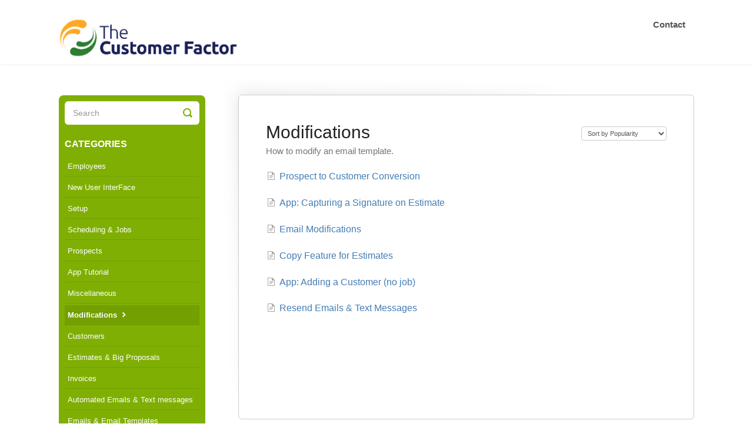

--- FILE ---
content_type: text/html; charset=utf-8
request_url: https://help.thecustomerfactor.com/category/87-modifications
body_size: 3644
content:


<!DOCTYPE html>
<html>
    
<head>
    <meta charset="utf-8"/>
    <title>Modifications - The Customer Factor Knowledge Base</title>
    <meta name="viewport" content="width=device-width, maximum-scale=1"/>
    <meta name="apple-mobile-web-app-capable" content="yes"/>
    <meta name="format-detection" content="telephone=no">
    <meta name="description" content="How to modify an email template."/>
    <meta name="author" content="The Customer Factor"/>
    <link rel="canonical" href="https://help.thecustomerfactor.com/category/87-modifications"/>
    

    
        <link rel="stylesheet" href="//d3eto7onm69fcz.cloudfront.net/assets/stylesheets/launch-1769699195504.css">
    
    <style>
        body { background: #3d3d3d; }
        .navbar .navbar-inner { background: #ffffff; }
        .navbar .nav li a, 
        .navbar .icon-private-w  { color: #555555; }
        .navbar .brand, 
        .navbar .nav li a:hover, 
        .navbar .nav li a:focus, 
        .navbar .nav .active a, 
        .navbar .nav .active a:hover, 
        .navbar .nav .active a:focus  { color: #e6650e; }
        .navbar a:hover .icon-private-w, 
        .navbar a:focus .icon-private-w, 
        .navbar .active a .icon-private-w, 
        .navbar .active a:hover .icon-private-w, 
        .navbar .active a:focus .icon-private-w { color: #e6650e; }
        #serp-dd .result a:hover,
        #serp-dd .result > li.active,
        #fullArticle strong a,
        #fullArticle a strong,
        .collection a,
        .contentWrapper a,
        .most-pop-articles .popArticles a,
        .most-pop-articles .popArticles a:hover span,
        .category-list .category .article-count,
        .category-list .category:hover .article-count { color: #0777eb; }
        #fullArticle, 
        #fullArticle p, 
        #fullArticle ul, 
        #fullArticle ol, 
        #fullArticle li, 
        #fullArticle div, 
        #fullArticle blockquote, 
        #fullArticle dd, 
        #fullArticle table { color:#585858; }
    </style>
    
        <link rel="stylesheet" href="//s3.amazonaws.com/helpscout.net/docs/assets/5a32d9be04286346b0bc865f/attachments/5ad9a2162c7d3a0e93678588/agency.css">
    
    <link rel="apple-touch-icon-precomposed" href="//d33v4339jhl8k0.cloudfront.net/docs/assets/5a32d9be04286346b0bc865f/images/626e2bf36c886c75aabebc38/apple-touch-icon.png">
    <link rel="shortcut icon" type="image/png" href="//d33v4339jhl8k0.cloudfront.net/docs/assets/5a32d9be04286346b0bc865f/images/626e2bf3a535c33d541a3944/favicon-32x32.png">
    <!--[if lt IE 9]>
    
        <script src="//d3eto7onm69fcz.cloudfront.net/assets/javascripts/html5shiv.min.js"></script>
    
    <![endif]-->
    
        <script type="application/ld+json">
        {"@context":"https://schema.org","@type":"WebSite","url":"https://help.thecustomerfactor.com","potentialAction":{"@type":"SearchAction","target":"https://help.thecustomerfactor.com/search?query={query}","query-input":"required name=query"}}
        </script>
    
        <script type="application/ld+json">
        {"@context":"https://schema.org","@type":"BreadcrumbList","itemListElement":[{"@type":"ListItem","position":1,"name":"The Customer Factor Knowledge Base","item":"https://help.thecustomerfactor.com"},{"@type":"ListItem","position":2,"name":"Articles","item":"https://help.thecustomerfactor.com/collection/1-articles"},{"@type":"ListItem","position":3,"name":"Modifications","item":"https://help.thecustomerfactor.com/category/87-modifications"}]}
        </script>
    
    
        <style>
footer span{
display:none;
} 
</style>

 <script type="text/javascript">
  window.onload = function(){
   
$('#help-desk-home a).attr('href' , '//help.thecustomerfactor.com/');
});
</script>
    
</head>
    
    <body>
        
<header id="mainNav" class="navbar">
    <div class="navbar-inner">
        <div class="container-fluid">
            <a class="brand" href="/">
            
                
                    <img src="//d33v4339jhl8k0.cloudfront.net/docs/assets/5a32d9be04286346b0bc865f/images/626cdc957488cf771e51e40b/logo.png" alt="The Customer Factor Knowledge Base" width="342" height="75">
                

            
            </a>
            
                <button type="button" class="btn btn-navbar" data-toggle="collapse" data-target=".nav-collapse">
                    <span class="sr-only">Toggle Navigation</span>
                    <span class="icon-bar"></span>
                    <span class="icon-bar"></span>
                    <span class="icon-bar"></span>
                </button>
            
            <div class="nav-collapse collapse">
                <nav role="navigation"><!-- added for accessibility -->
                <ul class="nav">
                    
                    
                        
                            <li  id="help-desk-home"><a href="/collection/115-help-desk-home">Help Desk Home  <b class="caret"></b></a></li>
                        
                            <li  class="active"  id="articles"><a href="/collection/1-articles">Articles  <b class="caret"></b></a></li>
                        
                    
                    
                        <li id="contact"><a href="#" class="contactUs" onclick="window.Beacon('open')">Contact</a></li>
                        <li id="contactMobile"><a href="#" class="contactUs" onclick="window.Beacon('open')">Contact</a></li>
                    
                </ul>
                </nav>
            </div><!--/.nav-collapse -->
        </div><!--/container-->
    </div><!--/navbar-inner-->
</header>
        <section id="contentArea" class="container-fluid">
            <div class="row-fluid">
                <section id="main-content" class="span9">
                    <div class="contentWrapper">
                        
    <hgroup id="categoryHead">
        <h1>Modifications</h1>
        <p class="descrip">How to modify an email template.</p>
        <div class="sort">
             

<form action="/category/87-modifications" method="GET" >
    
                <select name="sort" id="sortBy" title="sort-by" onchange="this.form.submit();" aria-label="Page reloads on selection">
                    
                        <option value="" >Sort by Default</option>
                    
                        <option value="name" >Sort A-Z</option>
                    
                        <option value="popularity"  selected="selected">Sort by Popularity</option>
                    
                        <option value="updatedAt" >Sort by Last Updated</option>
                    
                </select>
            
</form>

        </div>
    </hgroup><!--/categoryHead-->

    
        <ul class="articleList">
            
                <li><a href="/article/226-prospect-to-customer-conversion"><i class="icon-article-doc"></i><span>Prospect to Customer Conversion</span></a></li>
            
                <li><a href="/article/208-app-capturing-a-signature-on-estimate"><i class="icon-article-doc"></i><span>App: Capturing a Signature on Estimate</span></a></li>
            
                <li><a href="/article/135-email-modifications"><i class="icon-article-doc"></i><span>Email Modifications</span></a></li>
            
                <li><a href="/article/86-copy-feature-for-estimates"><i class="icon-article-doc"></i><span>Copy Feature for Estimates</span></a></li>
            
                <li><a href="/article/203-app-adding-a-customer-no-job"><i class="icon-article-doc"></i><span>App: Adding a Customer (no job)</span></a></li>
            
                <li><a href="/article/458-resend-emails-text-messages-from-customer-history"><i class="icon-article-doc"></i><span>Resend Emails &amp; Text Messages</span></a></li>
            
        </ul><!--/articleList-->

        
    

                    </div><!--/contentWrapper-->
                    
                </section><!--/content-->
                <aside id="sidebar" class="span3">
                 

<form action="/search" method="GET" id="searchBar" class="sm" autocomplete="off">
    
                    <input type="hidden" name="collectionId" value="5a32e04f04286346b0bc86b0"/>
                    <input type="text" name="query" title="search-query" class="search-query" placeholder="Search" value="" aria-label="Search" />
                    <button type="submit">
                        <span class="sr-only">Toggle Search</span>
                        <i class="icon-search"></i>
                    </button>
                    <div id="serp-dd" style="display: none;" class="sb">
                        <ul class="result">
                        </ul>
                    </div>
                
</form>

                
                    <h3>Categories</h3>
                    <ul class="nav nav-list">
                    
                        
                            <li ><a href="/category/420-employees">Employees  <i class="icon-arrow"></i></a></li>
                        
                    
                        
                            <li ><a href="/category/305-new-user-interface">New User InterFace  <i class="icon-arrow"></i></a></li>
                        
                    
                        
                            <li ><a href="/category/7-setup">Setup  <i class="icon-arrow"></i></a></li>
                        
                    
                        
                            <li ><a href="/category/123-scheduling-jobs">Scheduling &amp; Jobs  <i class="icon-arrow"></i></a></li>
                        
                    
                        
                            <li ><a href="/category/118-prospects">Prospects  <i class="icon-arrow"></i></a></li>
                        
                    
                        
                            <li ><a href="/category/68-app-tutorial">App Tutorial  <i class="icon-arrow"></i></a></li>
                        
                    
                        
                            <li ><a href="/category/113-miscellaneous">Miscellaneous  <i class="icon-arrow"></i></a></li>
                        
                    
                        
                            <li  class="active" ><a href="/category/87-modifications">Modifications  <i class="icon-arrow"></i></a></li>
                        
                    
                        
                            <li ><a href="/category/8-customers">Customers  <i class="icon-arrow"></i></a></li>
                        
                    
                        
                            <li ><a href="/category/9-estimates-big-proposals">Estimates &amp; Big Proposals  <i class="icon-arrow"></i></a></li>
                        
                    
                        
                            <li ><a href="/category/6-invoices">Invoices  <i class="icon-arrow"></i></a></li>
                        
                    
                        
                            <li ><a href="/category/10-automated-emails-text-messages">Automated Emails &amp; Text messages  <i class="icon-arrow"></i></a></li>
                        
                    
                        
                            <li ><a href="/category/11-emails-email-templates">Emails &amp; Email Templates  <i class="icon-arrow"></i></a></li>
                        
                    
                        
                            <li ><a href="/category/12-helpful-tips">Helpful Tips  <i class="icon-arrow"></i></a></li>
                        
                    
                    </ul>
                
                </aside><!--/span-->
            </div><!--/row-->
            <div id="noResults" style="display:none;">No results found</div>
            <footer>
                

<p>&copy;
    
        <a href="https://www.thecustomerfactor.com/login.php">The Customer Factor</a>
    
    2026. <span>Powered by <a rel="nofollow noopener noreferrer" href="https://www.helpscout.com/docs-refer/?co=The+Customer+Factor&utm_source=docs&utm_medium=footerlink&utm_campaign=Docs+Branding" target="_blank">Help Scout</a></span>
    
        
    
</p>

            </footer>
        </section><!--/.fluid-container-->
        
            

<script id="beaconLoader" type="text/javascript">!function(e,t,n){function a(){var e=t.getElementsByTagName("script")[0],n=t.createElement("script");n.type="text/javascript",n.async=!0,n.src="https://beacon-v2.helpscout.net",e.parentNode.insertBefore(n,e)}if(e.Beacon=n=function(t,n,a){e.Beacon.readyQueue.push({method:t,options:n,data:a})},n.readyQueue=[],"complete"===t.readyState)return a();e.attachEvent?e.attachEvent("onload",a):e.addEventListener("load",a,!1)}(window,document,window.Beacon||function(){});</script>
<script type="text/javascript">window.Beacon('init', '45999281-ea9c-4eed-ab6c-085477798da1')</script>

<script type="text/javascript">
    function hashChanged() {
        var hash = window.location.hash.substring(1); 
        if (hash === 'contact') {
            window.Beacon('open')
        }
    }

    if (window.location.hash) {
        hashChanged()
    }

    window.onhashchange = function () {
        hashChanged()
    }

    window.addEventListener('hashchange', hashChanged, false);

</script>

        
        
    <script src="//d3eto7onm69fcz.cloudfront.net/assets/javascripts/app4.min.js"></script>

<script>
// keep iOS links from opening safari
if(("standalone" in window.navigator) && window.navigator.standalone){
// If you want to prevent remote links in standalone web apps opening Mobile Safari, change 'remotes' to true
var noddy, remotes = false;
document.addEventListener('click', function(event) {
noddy = event.target;
while(noddy.nodeName !== "A" && noddy.nodeName !== "HTML") {
noddy = noddy.parentNode;
}

if('href' in noddy && noddy.href.indexOf('http') !== -1 && (noddy.href.indexOf(document.location.host) !== -1 || remotes)){
event.preventDefault();
document.location.href = noddy.href;
}

},false);
}
</script>
        
    </body>
</html>

--- FILE ---
content_type: text/css
request_url: https://s3.amazonaws.com/helpscout.net/docs/assets/5a32d9be04286346b0bc865f/attachments/5ad9a2162c7d3a0e93678588/agency.css
body_size: 6932
content:
body {
    background: #fff;
}

a:hover, a:focus{
    text-decoration: none;
}

.brand > img{
	max-width:90%;
}

#docsSearch{
    background: #7faf03;
}

#docsSearch h1{
	color:#fff;
}

.category-list{
	background:transparent;
	border-radius:8px;
	padding:20px;
	padding-bottom:10px;
	margin-top:30px;
	margin-bottom:30px;
}

.category-list .category, .contentWrapper{
	background:#fff;
	border:1px solid #ccc;
	border-radius:6px;
	margin-bottom:20px;
}

.category-list .category:hover{
	background:#3d3d3d;
	border:1px solid #3d3d3d;
	color:#fff;
}

.category-list .category:hover h3, .category-list .category:hover .article-count{
	color:#fff;
}

.navbar .nav{
	top: 15px;
	bottom:auto;
}

#sidebar .nav-list a{
	color:#fff;
}

footer.center p, footer p a{
	color:#525252;
}

footer p a:hover{
	color:#4f92ca;
}

#sidebar h3{
	color:#fff;
	text-align:left;
}

#sidebar .nav-list a{
	padding-left:5px;
}

#sidebar .nav-list .active a, #sidebar .nav-list .active a:hover, #sidebar .nav-list .active a:focus{
	color:#fff;
}

#main-content{
    margin: 20px 0px 2em 0px;
}

#sidebar .nav-list li:hover{
	background: #739f00; 
	color:#fff;
}

#sidebar .nav-list li.active{
	background: #739f00; 
	color:#fff;
}

#sidebar .nav-list a:hover, #sidebar .nav-list a:focus{
	color:#fff;
}

.nav-list>li>a, .nav-list .nav-header{
	text-shadow:none;
}

#fullArticle img{
	display: inline-block;
}

.category-list h3{
	font-size:18px;
}

#category-68{  
	background-image: url(http://d2x2losda9vsjs.cloudfront.net/docs/assets/account.png);
	background-repeat:no-repeat;
	background-position: center 10px;
	background-size:30px;
	border-top:4px solid #71bff1;
}

#category-87{  
	background-image: url(https://dl.dropbox.com/s/t0zjmhvhhp05258/modIcon.png?dl=0);
	background-repeat:no-repeat;
	background-position: center 10px;
	background-size:30px;
	border-top:4px solid #71bff1;
}
#category-7{  
	background-image: url(https://dl.dropbox.com/s/uzy1p0dm6j7cwp1/setUpIcon.png?dl=0);
	background-repeat:no-repeat;
	background-position: center 10px;
	background-size:30px;
	border-top:4px solid #ffd56d;
}

#category-6{  
	background-image: url(https://dl.dropbox.com/s/ctq2vs8fsjotda0/invoiceIcon.png?dl=0);
	background-repeat:no-repeat;
	background-position: center 10px;
	background-size:30px;
	border-top:4px solid #c2f171;
}

#category-11{  
	background-image: url(https://dl.dropbox.com/s/znhtiskny2zwqng/icon_email-template.png?dl=0);
	background-repeat:no-repeat;
	background-position: center 10px;
	background-size:30px;
	border-top:4px solid #71bff1;
}

#category-12{  
	background-image: url(https://dl.dropbox.com/s/teyn9su1ltjsmew/tips-png-24.png?dl=0);
	background-repeat:no-repeat;
	background-position: center 10px;
	background-size:30px;
	border-top:4px solid #f1aa71;
}

#category-118{  
	background-image: url(https://dl.dropbox.com/s/6dibws33r1rpntp/prospect.png?dl=0);
	background-repeat:no-repeat;
	background-position: center 10px;
	background-size:30px;
	border-top:4px solid #81dc9e;
}

#category-123{  
	background-image: url(https://dl.dropbox.com/s/di2h1feuwwk1ecx/extra_icon.png?dl=0);
	background-repeat:no-repeat;
	background-position: center 10px;
	background-size:30px;
	border-top:4px solid #c571f1;
}

#category-9{  
	background-image: url(https://dl.dropbox.com/s/1dyjmhr2z8kpjc4/estimate_icon.png?dl=0);
	background-repeat:no-repeat;
	background-position: center 10px;
	background-size:30px;
	border-top:4px solid #787dc3;
}

#category-8{  
	background-image: url(https://dl.dropbox.com/s/elw8s74lvg8saa5/customer-icon.png?dl=0);
	background-repeat:no-repeat;
	background-position: center 10px;
	background-size:30px;
	border-top:4px solid #81dc9e;
}

#category-113{  
	background-image: url(https://dl.dropbox.com/s/qbuvhf2y2kj3okm/miscellaneous.png?dl=0);
	background-repeat:no-repeat;
	background-position: center 10px;
	background-size:30px;
	border-top:4px solid #ffa75a;
}

#category-10{  
	background-image: url(https://dl.dropbox.com/s/rnfig03cpqvntvp/automated_icon.png?dl=0);
	background-repeat:no-repeat;
	background-position: center 10px;
	background-size:30px;
	border-top:4px solid #81dc9e;
}


#category-68 h3, #category-87 h3, #category-7 h3, #category-6 h3, #category-11 h3, #category-12 h3{
	padding-top:20px;
}

#category-118 h3, #category-123 h3, #category-9 h3, #category-8 h3, #category-113 h3, #category-10 h3{
	padding-top:20px;
}

.collection-category h2 {
    font-weight: 400;
    margin: 0 30px;
    padding-left: 0;
    border-bottom: 2px solid #7faf03;
    margin-bottom: 20px;
}

.collection-category h2 a {
    color: #525252;
    text-decoration: none;
}

/*aside#sidebar:before {
    content: "About";
	font-weight: 400;
    margin: 0 30px;
    padding-left: 0;
    border-bottom: 2px solid #7faf03;
    margin-bottom: 20px;
	font-size:27px;
}*/

#sidebar .nav-list li {
    margin: 2px 0 3px;
    font-weight: normal;
    font-size: 12px;
    border-bottom: 1px solid #739f00;
}

#sidebar h3 {
  
    text-align: left;
    font-weight: bold;
    font-size: 16px;
}

#serp-dd .result a:hover, #serp-dd .result > li.active, #full-Article strong a, .collection a, .contentWrapper a, .most-pop-articles .popArticles a, .most-pop-articles .popArticles a:hover span, .category-list .category .article-count, .category-list .category:hover .article-count{
	color:#457cb4;
}

.navbar .brand, 
.navbar .nav li a:hover, 
.navbar .nav li a:focus, 
.navbar .nav .active a:hover, 
.navbar .nav .active a:focus{
	color:#7faf03;
}

.navbar .nav .active a{
	color:#555555;
}

.navbar .nav li {
    display: inline-block;
    float: none;
    font-weight: bold;
    font-size: 14px;
}

/*.navbar .nav>li>a:active, .navbar .nav>li>a:focus, .navbar .nav>li>a:focus-within, .navbar .nav li:active, .navbar .nav li:focus{
	color:#f00;
}*/

li#articles{
	display:none;
}

#sidebar{
	background: #7faf03;
    border-radius: 8px;
    padding: 10px;
    margin-bottom: 10px;
    margin-top: 53px;
}

.span9{
    margin-top: 20px;
}

.icon-arrow:before{
	color:#fff;
}

[class^=icon-], [class*=" icon-"], .featherlight-close-icon{
	color:#7faf03;
}

#sidebar form .search-query{	
	border: 0px;    
    border-radius: 6px;
}
 
li#help-desk-home{
	display:none;
}

#sidebar .nav-list{
    margin-bottom: 0px;
}

#sidebar .nav-list li:last-child{
	border-bottom:0px;
}

#searchBar.sm{
	margin-bottom: 15px;
}

@media (max-width: 768px){
	.collection-category h2 {
		text-align: left;
	}
	
	#sidebar{
		margin-top: 0px;
	}
	
	.category-list .category, .contentWrapper{
		 
 	}
	
	#main-content{
		margin-bottom:0px;
	}
	
	.contentWrapper{
		padding-bottom:10px;
	}
}